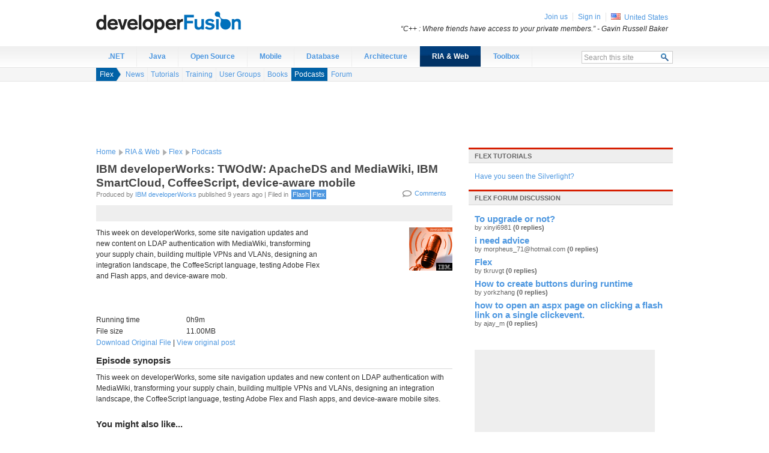

--- FILE ---
content_type: text/html;charset=utf-8
request_url: https://www.developerfusion.com/media/144627/twodw-apacheds-and-mediawiki-ibm-smartcloud-coffeescript-deviceaware-mobile/
body_size: 5328
content:

<!DOCTYPE html PUBLIC "-//W3C//DTD XHTML 1.0 Strict//EN" "http://www.w3.org/TR/xhtml1/DTD/xhtml1-strict.dtd">
<html xmlns="http://www.w3.org/1999/xhtml">
<head>
    <meta http-equiv="X-UA-Compatible" content="IE=Edge"/>
    <meta http-equiv="Content-Type" content="text/html; charset=utf-8"/>
    <title>TWOdW: ApacheDS and MediaWiki, IBM SmartCloud, CoffeeScript, device-aware mobile - Flex media - developer Fusion</title>
    <link media="all" type="text/css" rel="stylesheet" href="https://cdn.developerfusion.com/site.compressed.css?v=2.0.0.52"/>
    <meta name="description" content="This week on developerWorks, some site navigation updates and new content on LDAP authentication with MediaWiki, transforming your supply chain, building multiple VPNs and VLANs, designing an integration landscape, the CoffeeScript language, testing Adobe Flex and Flash apps, and device-aware mob."/>
    <!--[if IE 6]><style type="text/css">body { behavior: url("/csshover3.htc"); }</style><![endif]-->
      <meta name="robots" content="noodp,noydir"/>
      <meta name="keywords" content="Flash, Flex"/>
<link rel="alternate" type="application/atom+xml" title="Media (Atom)" href="/media/format/atom/"/>
<link rel="alternate" type="application/rss+xml" title="Media (RSS)" href="/media/format/rss/"/>


<meta name="tweetmeme-title" content="TWOdW: ApacheDS and MediaWiki, IBM SmartCloud, CoffeeScript, device-aware mobile"/>
<link rel="canonical" href="https://www.developerfusion.com/media/144627/twodw-apacheds-and-mediawiki-ibm-smartcloud-coffeescript-deviceaware-mobile/"/>
</head>
<body>
<!--[if lt IE 7]> <div style='clear: both; text-align: center; width: 820px; margin: 0 auto; position: relative;'> <a href="http://windows.microsoft.com/en-US/internet-explorer/products/ie/home?ocid=ie6_countdown_bannercode"><img src="http://storage.ie6countdown.com/assets/100/images/banners/warning_bar_0000_us.jpg" border="0" height="42" width="820" alt="You are using an outdated browser. For a faster, safer browsing experience, upgrade for free today." /></a></div> <![endif]-->
<div id="wrapper">
<div id="header">
    <div id="logo"><a href="/">Developer Fusion - The global developer community for .NET and Java programmers</a></div>
</div><div id="nav" class="clearfix">
  <ul class="nav-root">
    <li id="navitem-.net" class="nav-item first">
      <a title="" class="nav-link" href="/t/.net/">.NET</a>
    </li>
    <li id="navitem-java" class="nav-item">
      <a title="" class="nav-link" href="/t/java/">Java</a>
    </li>
    <li id="navitem-open-source" class="nav-item">
      <a title="" class="nav-link" href="/t/open-source/">Open Source</a>
    </li>
    <li id="navitem-mobile" class="nav-item">
      <a title="" class="nav-link" href="/t/mobile/">Mobile</a>
    </li>
    <li id="navitem-database" class="nav-item">
      <a title="" class="nav-link" href="/t/database/">Database</a>
    </li>
    <li id="navitem-architecture" class="nav-item">
      <a title="" class="nav-link" href="/t/architecture/">Architecture</a>
    </li>
    <li id="navitem-ria" class="nav-item selected">
      <a title="" class="nav-link" href="/t/ria/">RIA &amp; Web</a>
      <div class="dropdown" id="navdrop-ria">
            <ul>
              
  <li id="navitem-css" class=" first">
    <a href="/t/css/">CSS</a></li>
  <li id="navitem-flash">
    <a href="/t/flash/">Flash</a></li>
  <li id="navitem-flex">
    <a href="/t/flex/">Flex</a></li>
  <li id="navitem-html">
    <a href="/t/html/">HTML</a></li>
  <li id="navitem-javascript">
    <a href="/t/javascript/">JavaScript</a></li>
  <li id="navitem-silverlight">
    <a href="/t/silverlight/">Silverlight</a></li>
  <li id="navitem-xml" class=" last">
    <a href="/t/xml/">XML</a></li></ul>
      </div>
    </li>
    <li id="navitem-labs" class="nav-item last">
      <a title="" class="nav-link" href="/tools/">Toolbox</a>
    </li>
    <li class="search">
      <form action="/search/" method="post">
        <fieldset>
          <div class="search-panel">
            <input type="text" class="search-query text_autoclear" name="query" value="Search this site" id="search_query" maxlength="20"/>
            <input type="submit" class="search-button" value="  " title="Search"/>
          </div>
        </fieldset>
        </form></li>
  </ul>
</div>

  <div id="subnav" class="subnav clearfix">
  <div class="breadcrumb-wrapper">
    <ul class="breadcrumb">
      <li class="crumb1">
        <a href="/t/flex/">Flex</a></li>
    </ul>
    <ul class="breadcrumb-subnav">
      
  
  <li class=" first">
    <a title="News" href="/t/flex/news/">News</a></li>
  <li>
    <a title="Tutorials" href="/t/flex/tutorials/">Tutorials</a></li>
  <li>
    <a title="Flex Training &amp; Events" href="/t/flex/training/">Training</a></li>
  <li>
    <a title="Flex User Groups" href="/t/flex/usergroups/">User Groups</a></li>
  <li>
    <a title="Books" href="/t/flex/books/">Books</a></li>
  <li class="selected">
    <a title="Podcasts" href="/t/flex/media/">Podcasts</a></li>
  <li class=" last">
    <a title="Forum" href="/t/flex/forum/">Forum</a></li>
    </ul>
  </div>
</div>
  <div id="ad-leaderboard">
    <div id="div-gpt-ad-1342895737372-0" style="width:728px; height:90px;"></div>
</div>
  
<div id="content" class="clearfix">
  <div id="main-content" class="clearfix">  
  <div id="breadcrumb" class="clearfix">
        
  <ul class="breadcrumb">
    <li class="crumb1"><a href="/">Home</a></li>
      
  
    
  <li class="crumb2">
    <a href="/t/ria/">RIA &amp; Web</a>
  </li>
  <li class="crumb3">
    <a href="/t/flex/">Flex</a>
  </li>
    <li>
      <a title="Podcasts" href="/t/flex/media/">Podcasts</a>
    </li>
  </ul>
  </div>

<div class="detail-page">
<h1 class="">IBM developerWorks: TWOdW: ApacheDS and MediaWiki, IBM SmartCloud, CoffeeScript, device-aware mobile</h1>
<div class="">
  <div class="article-info clearfix">
    <span class="label">
      
        Produced by <a href="/podcast/12339/ibm-developerworks/">IBM developerWorks</a>
        
        published 9 years ago
      |  Filed in
    </span>

<ul class="detail-functions">
  <li class="comments">
    <a href="#disqus_thread" data-disqus-identifier="page-144627">Comments</a>
  </li>
    
  </ul>
  <ul class="tag-list clearfix">
    <li>
      <a href="/t/flash/">Flash</a>
    </li>
    <li>
      <a href="/t/flex/">Flex</a>
    </li>
  </ul>
<div class=" social-media addthis_toolbox addthis_default_style " addthis:title="IBM developerWorks: TWOdW: ApacheDS and MediaWiki, IBM SmartCloud, CoffeeScript, device-aware mobile">
    <a style="float:right" class="addthis_counter addthis_pill_style"></a>
    <a class="addthis_button_google_plusone" g:plusone:size="medium" g:plusone:count="false"></a>
    <a class="addthis_button_tweet" tw:via="developerfusion" tw:count="none"></a>
    <a class="addthis_button_facebook_like" fb:like:layout="button_count"></a>
</div>
  </div>
    <div class="clearfix">
    	
    <div class="content">
    
        
        <div class="partner"><a href="/podcast/12339/ibm-developerworks/"><img src="/resource/get/content/12339/image/" alt="IBM developerWorks"/></a></div>
        
        <p>This week on developerWorks, some site navigation updates and new content on LDAP authentication with MediaWiki, transforming your supply chain, building multiple VPNs and VLANs, designing an integration landscape, the CoffeeScript language, testing Adobe Flex and Flash apps, and device-aware mob.</p>
    </div>
    
 
       <script type="text/javascript" src="https://cdn.developerfusion.com/scripts/flashembed.min.js"></script>
       <div id="audio-slot"></div>
       <script>
           flashembed("audio-slot",
		    {
		        src: 'https://cdn.developerfusion.com/flash/audioplayer.swf?soundFile=http://www.ibm.com/developerworks/podcasts/twodw-020812/twodw-020812.mp3',
		        width: 290,
		        height: 24
		    }
	    );
	</script>

	
    
    
    <div class="job-summary clearfix">
        <dl class="info-list">
        
            <dt>Running time</dt>
            <dd>0h9m</dd>
            
            <dt>File size</dt>
            <dd>11.00MB</dd>
        </dl>
        
        <p><a href="http://www.ibm.com/developerworks/podcasts/twodw-020812/twodw-020812.mp3">Download Original File</a> | <a href="http://ibm.co/xmtI9m">View original post</a></p>
        
    </div>
    
    <h2>Episode synopsis</h2>


<div class="content">
    <div id="article-body">
    <p>This week on developerWorks, some site navigation updates and new content on LDAP authentication with MediaWiki, transforming your supply chain, building multiple VPNs and VLANs, designing an integration landscape, the CoffeeScript language, testing Adobe Flex and Flash apps, and device-aware mobile sites.</p>

    </div>
</div>



    
    
    </div><h2>You might also like...</h2>
<div class="outbrain_widget_wrapper">
	<div id="outbrain_widget" class="outbrain"></div>
</div>
<div id="comments">
    <h2>Comments</h2>
    <div id="disqus_thread"></div>
</div>
</div>
</div>

  </div>
  <div id="secondary-content" class="clearfix">
    

<div class="panel panel-link">
    <h2><a href="/t/flex/tutorials/">Flex tutorials</a></h2>
    <ul>
        <li><a href="/article/7087/have-you-seen-the-silverlight/">Have you seen the Silverlight?</a></li>
    </ul>
</div>

<div class="panel panel-link">
    <h2><a href="/t/flex/forum/">Flex forum discussion</a></h2>
    <ul class="discuss">
        
        <li>
            <h3><a href="/forum/thread/54087/">To upgrade or not?</a></h3>
            <h4> by xinyi6981 <span style="font-weight: bold;">(0 replies)</span></h4>
        </li>
    
        <li>
            <h3><a href="/forum/thread/53969/">i need advice</a></h3>
            <h4> by <a href="/cdn-cgi/l/email-protection" class="__cf_email__" data-cfemail="107d7f6260787565634f272150787f647d71797c3e737f7d">[email&#160;protected]</a> <span style="font-weight: bold;">(0 replies)</span></h4>
        </li>
    
        <li>
            <h3><a href="/forum/thread/53789/">Flex</a></h3>
            <h4> by tkruvgt <span style="font-weight: bold;">(0 replies)</span></h4>
        </li>
    
        <li>
            <h3><a href="/forum/thread/51154/">How to create buttons during runtime</a></h3>
            <h4> by yorkzhang <span style="font-weight: bold;">(0 replies)</span></h4>
        </li>
    
        <li>
            <h3><a href="/forum/thread/49925/">how to open an aspx page  on clicking a flash link on a single clickevent.</a></h3>
            <h4> by ajay_m <span style="font-weight: bold;">(0 replies)</span></h4>
        </li>
    
    </ul>
</div>

<div id="ad-mpu">
    <div id="div-gpt-ad-1342895737372-1" style="width:300px; height:250px;"></div>
</div>
  </div>
</div><div id="sitemap">
    <div id="sitemap-content">
      <div class="section">
        <h3>Contribute</h3>
        <p>
          Why not <a href="/about-us/write/">write for us</a>? Or you could <a href="/training/new/">submit an event</a> or a <a href="/usergroups/new/">user group</a> in your area. Alternatively just <a href="http://feedback.developerfusion.com">tell us what you think</a>!</p> 
    </p>
      </div>
        <div class="section">
        <h3>Web Development</h3>
        <ul>
            <li><a href="http://quickstart.developerfusion.co.uk/quickstart/">ASP.NET Quickstart</a></li>
            <li><a href="/news/">Programming news</a></li>
            <li><a href="/t/java/">Java programming</a></li>
            <li><a href="/t/asp.net/tutorials/">ASP.NET tutorials</a></li>
            <li><a href="/t/csharp/">C# programming</a></li>
        </ul>
        </div>
        <div class="section">
        <h3>Developer Jobs</h3>
        <ul>
            <li><a href="/t/asp.net/jobs/">ASP.NET Jobs</a></li>
            <li><a href="/t/java/jobs/">Java Jobs</a></li>
            <li><a href="/jobs/">Developer Jobs</a></li>
        </ul>
        </div>
      
        <div class="section">
        <h3>Our tools</h3>
          <p>We've got automatic conversion tools to convert <a href="/tools/convert/csharp-to-vb/">C# to VB.NET</a>,
          <a href="/tools/convert/csharp-to-vb/">VB.NET to C#</a>. Also you can <a href="/tools/compressjavascript/">compress javascript</a> and
            <a href="/tools/compresscss/">compress css</a> and <a href="/tools/sql-connection-string/">generate sql connection strings</a>.
        </p>
        </div>
    </div>
</div>
<div id="members">
    <div class="member-panel">
        <ul>

        <li class="first" id="join-us"><a href="/user/signin/?returnUrl=%2Fmedia%2F144627%2Ftwodw-apacheds-and-mediawiki-ibm-smartcloud-coffeescript-deviceaware-mobile%2F">Join us</a></li>
        <li id="sign-in"><a href="/user/signin/?returnUrl=%2Fmedia%2F144627%2Ftwodw-apacheds-and-mediawiki-ibm-smartcloud-coffeescript-deviceaware-mobile%2F">Sign in</a></li>

        <li class="country"><img src="https://cdn.developerfusion.com/images/shared/shim.gif" class="country-icon country-icon-us" alt="United States" title="United States" /> <a href="/location/north-america/us/">United States</a></li>
    </ul>
    <div id="sign-in-panel">
        <form action="/user/signin/?returnUrl=%2Fmedia%2F144627%2Ftwodw-apacheds-and-mediawiki-ibm-smartcloud-coffeescript-deviceaware-mobile%2F" method="post">
          <input name="__RequestVerificationToken" type="hidden" value="iVxFsazd8qfcRyi_3iyGq5aKziZVvXpHd0f6Wwp1gy1RmWF0d9sorWZGqAl5prbgrCAHBTfZ9ro_QhNz4r8gW3T_AYL-l05e0s1arBpXJ0OfH4e7HX-v66ZhRxlMvQtAOD7IVQ2" />
            <fieldset>
            <label for="QuickSignInUsername">Username</label><input class="text" id="QuickSignInUsername" type="text" name="EmailAddress"/>
            <label for="QuickSignInPassword">Password</label><input class="text" id="QuickSignInPassword" type="password" name="Password"/>
            <input type="hidden" name="RememberMe" value="true"/>
            <input type="submit" value="Sign in"/>
            </fieldset>
            <div class="cancel"><a href="#">Cancel</a></div>
        </form>
    </div><div class="quote">
    &#8220;C++ : Where friends have access to your private members.&#8221; <span class="author">- Gavin Russell Baker</span>
</div>
    </div>
    
</div>

<div id="footer" class="clearfix">
    <div id="footer-content">
        <ul>
            <li><a rel="nofollow" href="http://feedback.developerfusion.com/">Send feedback</a></li>
            <li><a href="http://blog.developerfusion.com/">Blog</a></li>
            <li><a href="/about-us/" rel="nofollow">About us</a></li>
            <li><a href="/about-us/contact/" rel="nofollow">Contact us</a></li>
            <li><a href="/about-us/advertise/" rel="nofollow">Advertise</a></li>
        </ul>
        <div class="copyright">&copy; <a href="/about-us/legal/" rel="nofollow">1999-2021 Developer Fusion Ltd</a></div>
        <div class="hosted-by"><a href="http://www.everycity.co.uk/#utm_source=devfusion&utm_medium=footer&utm_campaign=devfusion">Managed hosting by Everycity</a></div>
    </div>
</div>
</div>
<script data-cfasync="false" src="/cdn-cgi/scripts/5c5dd728/cloudflare-static/email-decode.min.js"></script><script type="text/javascript" src="https://cdn.developerfusion.com/scripts/site.compressed.js?v=2.0.0.52"></script>
<script type="text/javascript">
  
  window.adSlots = window.adSlots || {};
  window.adSlots.mpu = true;
  window.adSlots.leaderboard = true;
</script>
<script type="text/javascript">
if (window.Site) {
  var SiteInstance = new Site({ assetUrl : 'https://cdn.developerfusion.com/', version: '2.0.0.52', adSlots : window.adSlots, topic: 'flex', topics:['flash','flex'], debug : false });
}
</script>
<script type="text/javascript">
SiteInstance.writeDelayedScript('http://static.developerfusion.com/scripts/highlight.compressed.js');
</script>
  <script type="text/javascript">
    var OB_isLateStarter = true;
    var OB_containerClass = 'outbrain';
    var OB_permalink = 'https://www.developerfusion.com/media/144627/twodw-apacheds-and-mediawiki-ibm-smartcloud-coffeescript-deviceaware-mobile/';
    SiteInstance.writeDelayedScript('http://widgets.outbrain.com/outbrainWidget.js');
    var disqus_shortname = 'devfusion';
    var disqus_identifier = 'page-144627';
    var disqus_url = OB_permalink;
    SiteInstance.writeDelayedScript('http://devfusion.disqus.com/embed.js');
    SiteInstance.writeDelayedScript('http://devfusion.disqus.com/count.js');
  </script>
<!-- Google Code for Remarketing Tag -->
<!--------------------------------------------------
Remarketing tags may not be associated with personally identifiable information or placed on pages related to sensitive categories. See more information and instructions on how to setup the tag on: http://google.com/ads/remarketingsetup
--------------------------------------------------->
<script type="text/javascript">
/* <![CDATA[ */
var google_conversion_id = 959838252;
var google_custom_params = { traffic_source: 'devfusion' };
var google_remarketing_only = true;
/* ]]> */
</script>
<script type="text/javascript" src="//www.googleadservices.com/pagead/conversion.js">
</script>
<script defer src="https://static.cloudflareinsights.com/beacon.min.js/vcd15cbe7772f49c399c6a5babf22c1241717689176015" integrity="sha512-ZpsOmlRQV6y907TI0dKBHq9Md29nnaEIPlkf84rnaERnq6zvWvPUqr2ft8M1aS28oN72PdrCzSjY4U6VaAw1EQ==" data-cf-beacon='{"version":"2024.11.0","token":"77c9e56bfbe5445983e2e644a78abcc9","r":1,"server_timing":{"name":{"cfCacheStatus":true,"cfEdge":true,"cfExtPri":true,"cfL4":true,"cfOrigin":true,"cfSpeedBrain":true},"location_startswith":null}}' crossorigin="anonymous"></script>
</body>
</html>

--- FILE ---
content_type: text/html;charset=utf-8
request_url: https://www.developerfusion.com/resource/get/content/12339/image/
body_size: 4893
content:
���� JFIF   d d  �� Ducky     P  �� Adobe d�   �� � 		

					��  H H �� �            	
                    !1A"2Qaq�R�B	���#%��b3Cs      !1AQaq���"�2BRbr�т#$���s%��   ? ��1����P� ��|��+-.�@	�����sUiSf2������0�(��V� � ǟ婝������C��ȸ��S�(���q��������͇蟜����T��%�c���P�@���Ԩ��j�29��E�z�N�d�#�mg}c6��`"5�

���W�i��U���U��.����Q웻m�1ƙ�x���;�*=�L|����*����Zx6�q��)Rx(�| �TUxN�؀�U�����G����TB�0���Ǡ�1��c8��}(CxT�,��&�9��NaJKIHE�[v:�,��
O>�o�1�'s������:8�㈖<�e��[�� u�K:[� ��u��]@PC�I���P�J���z�(��I��X4�|xr�in�^A�� �~d�X�?O��Fyxm��z����DRPm3[/�UM�������A;���*/� kc�.��e�q����ǎ�ÉϬ��!<#�t�Y�X%�kʘ��qQE�k�����	Mj�
G���Zk�N�:t����E��MUn(��Q9�g�3���ܭ��eQS��䚚W� ������Y�+S�C����tI}�n�vշ��/_�%���tlC�d)ԥ���j�T8��攩���^\����2�����	6�*���9��ܗ2{r킿_b?�l�E�E��Γ/����}0J+�������jk���=?�A��൞H%I��q�9�V��$�t�;OI�$���:=�)Gc���>�wgm���}�fKp�G�[�T�rR�4BTRE���X�V*��	�x�u�����5c ͑"S�ǣ�)�C���ݯ?�X���[��)�hRy���qB�� �9�Iio7T��$S����)�>۴J�f�g)�\���[.��+�qƲ������Y��8?����Gt+�-P��Z�	�31��`b:����"Db����2#��sq�f�h���R�SGS0����Cz2]�+̱��n����m��h��_A!$�������zժQu��{���הh�v�mmF�j�Tr��_�O��@px��^�
��l���zi?�I�~���V�~��ߤ{�tm�e��j�=ڏ�a����X͙i�������.�]G���En翥G�A���J���v��UV�?O���r[���m� ��K����c.��!NP����N.��Ri��U�h��,N��> bz$��t��(������t�"�e��2�!RSk�]�,�(S��*�q@	DxMz�)S,�zD�����)���������6���s�Ly٬�Ww�[��*�������i� SKv��B���Kj�Tv���x�w��)�%T_[ɝ��O�3��a��f���6R��N�շ�� ,�?/X�EvU	��~�I�3Wl���������Z(���
4�s����\����s�z��aa����ذ˒�~`�n���B$���4ލ�\V�%����2��g�O\�m-�j��(��0V��<�^P������n7-����j�j��_]���� � 3Nq�6�y�MiU� 1�G	����?n-���e?QV�k��}�`;v��w�nP��#�#����$�(������i�� [p��2y�nߗ���6��v��S�9V^�O_��1V���^ʖ�GC����Q�� ԝ �hy�O=C�+~�#ӷ-_�	�{��̟Xݛ\D1��K%[����
?�:����Kc�Q�؞�[��a�>��1`�Vb��<����O�sGWY֣�N{|��L*�i[\3�;<��������F3�m٭K� |��j�3�HZ���T��.���)������C��m=K�Y��?syW��;��Ȗ��g�Jm6�E����1G�� !D�*4�t���}P�p^��sÌU�ƙ�sPI�X�XO��.<%���KO���<b�)�;%Ҥ��5UF�	�'���K������!���&Gk���D�?���V��FO��NP�h��u�yJ�� �_E���n;E4�����m�`�ۺh��s�����li��;H���M!����r����ݪ�䰟�)%_qt���7�җ�y�y|et̶��媜����� w��{)��'9�*2��	+a���a*T��_����:�.��ۼ���`��$ϭDP��䰚P�QqC�)>ZM�/�wqO�:�� ��O���u�o�A� �0P��6�ѵM("6O�Ȉ��c*��+� ��[맧����.Ց�@��=]��u'��� �Qm�^�5%֫"*=hNԂ��W�w_#��a���&]��k56u0�0�;�ܧS����~�=�&�-����ؑ����^Z�HL�R�I�x O�do(T�G�i�%��
�"F$�)�#�m�Tvb,���N�"&�R�>�ʬ~i�BF+o�Ops�ڠbX]�H��TIpV��[e�R�(���AJ�S��v9�mu�D�i�L,��}�=���Z���YZ�<�L�K<�R��L@��k"��LIO�[�^.�j�a ���E*;����V��W)��؁��ޠ����eK1�=�8O�W^I�:6�v��,���)����9D�md��G�?iծ�AR��F@~��a���e�]�Z�l���o�n��Zg� �Z&��»�2�~�C��[���1�l��$G��uuR�6J>�t-eX�&d�@��|!%��했 �?��� 0�<p�p�O��1������W��S�#�@q��
�ƚx�������R��"!�ۍ�M����������ر����ڔPfA�)�JK�RJ\�� x�An�psYϧ�&�^�mf�<���i0a�(e�T>6):.��p���H�b�{�����;��U�v��$^����4 -�X%�8���������i$�[�π����f)6������(,����SrA��L`�����e������_�>���S5��$� @��ŽN���Ӧ�knC� N`� c�>�Q9y�խI���d�Ke��x 1�8�y�R�x� �YU<|uJ��@�Ԩ[����&A��OP/ֹY{� �8�Pc��\iՂ�%�B�^<Iں��,�W��(�		�lt��S���[�^���s�d��Y�GHM9y�1�Z*"Ce�[J#Ǝ����P� JR>�� ��T� ��%��,K1�8�̜I�>M����D_�G7�
�?ʍ� �M2�D�{�����a�3>��_`ܮ�7i�!4�s�mm�Ti��X
 xw�Cm�=o�պ�1>T��e�n������OJ��%��x(�"\��!���uA�h{���Z٭x�ov���ʾ���a�-\���USF����4�p��ƦLGp��r^�@�l�i�� +���K�O�Tb��L��'����~3{�����s{�.xaMB��H�8� ��8��uo��-M7I�0.�2�Peē��4L�w~+R�T���oL13,�yQ�G���V�Y���7��s�-��1�7��s���vE��K�q�G
,;ƁIZ�~�{�ۥ�ןKK'���!T �d�foӔy��T�l��5*dd>u5�e$�t����O�Yݿ�*0dHh�����H�K[��?W�܋d��<O�7>��;e�^՞�#2PTs)˺�;<K;��BfD��ƭ_踴���U.�E�qHRB�Sm�6R�O�ܪڨ5��u*T̃̂�#�u��k���2��\8

���1���LH��n�bS�?!�)@HS(W�I�uUX��X���Ϝ�9\p���2�LN�bLn��,n�+�ѠJ&,Ů��<qT̠)�?����h��'ݗ%�y�@���uL8�P�kAE�(j���Kpz6��ժL�L	dr���C��\��B� ��$�L`ǧ'�r�P����gX�rZ��d��s��-�-H�-Գ%�U��7R�%D��g��s_U2fRr#���1���e� r��V�*�B�"`�6E2��^R�	NU^f���j�JI	?���N���|�7u���;t��.ثb=X�%��̨�)����*�ğ
�c�z!��&nkה\���z�V�+�LTC&�4��	�C �\�$��Ѹ���o�\�+���K�lGrE�4�O��#8�B�� �+��l�e��q�ĉ��g�VC�}�x�p�dt� �%����7l@����\Ǥ@��=����u�EkO��m��WPS�*�MÑ-rǔl��5����H�����ga2��)���+h�G��S�K|����rÔif�s�_|��:��#�WW`���̻J_bs�q���T���H#��`�Y�<�0�.����W�=�v�q��/��^��aϖ�зB�3�a}�?(_��*��uX!�pY�@t�g���/��}�o�����*U�~z���q���J�#���%�e�̓�>e��,֡f�\.�%?�*}�Ȯ�%�EV�a�$d���jz��.ƪ���Q���Zd/	H��&+�7@)�t�E,e�|�� �rF��LyT��b/b�r�\X��cj�L�%3�g1)�zW$�ղ�6�qSJM8�L,vV��)Ve(�T��՞D��n�rR�kۣ�Ja�O�-��3 	��Da ���K�L�x�b�0Bc]#��6�%mV���T�s|����=��dB���ē�����O�z�Yޞ���{��t��g�����G��`!��$-M֮qP�
ڻ�BҶ���Wi�Q�i���Ȃ ���)R�SHS|�aF�� ȩN��K�����I0�Ko��V֔�7)6���� ��3��(�ݩ��%��¾�2�����s�v7pK]�7�k�LZR��N�QH!A
�[%5"�rٜOD��۽Qg�2L�KS��c��MX�I�LP�J����/�i��7*�BE5�}N�ɰ�͑4k2n=��y����M������	�N�r;|�*�����

--- FILE ---
content_type: text/html; charset=utf-8
request_url: https://www.google.com/recaptcha/api2/aframe
body_size: 268
content:
<!DOCTYPE HTML><html><head><meta http-equiv="content-type" content="text/html; charset=UTF-8"></head><body><script nonce="QkXrow2WqG9_Kv670betzA">/** Anti-fraud and anti-abuse applications only. See google.com/recaptcha */ try{var clients={'sodar':'https://pagead2.googlesyndication.com/pagead/sodar?'};window.addEventListener("message",function(a){try{if(a.source===window.parent){var b=JSON.parse(a.data);var c=clients[b['id']];if(c){var d=document.createElement('img');d.src=c+b['params']+'&rc='+(localStorage.getItem("rc::a")?sessionStorage.getItem("rc::b"):"");window.document.body.appendChild(d);sessionStorage.setItem("rc::e",parseInt(sessionStorage.getItem("rc::e")||0)+1);localStorage.setItem("rc::h",'1769181839507');}}}catch(b){}});window.parent.postMessage("_grecaptcha_ready", "*");}catch(b){}</script></body></html>